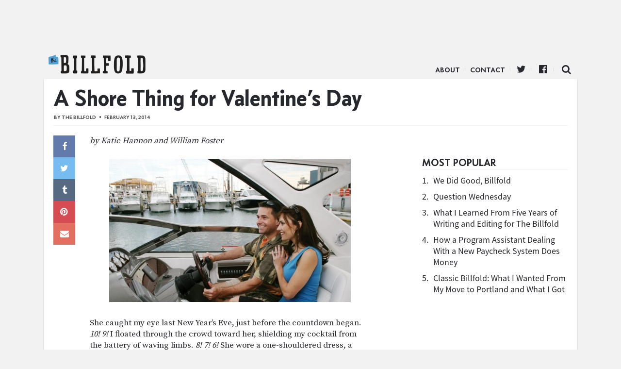

--- FILE ---
content_type: text/html; charset=UTF-8
request_url: https://www.thebillfold.com/2014/02/a-shore-thing-for-valentines-day/
body_size: 11175
content:
<!doctype html>
<html class="no-js" lang="en">
<head>
    <script type='text/javascript'>var _sf_startpt = (new Date()).getTime()</script>
    <meta charset="utf-8"/>
    <meta name="viewport" content="width=device-width, initial-scale=1.0, minimal-ui"/>

    <link rel="icon" href="https://www.thebillfold.com/wp-content/themes/thebillfold/images/icon-128.jpg" class="js-favicon">
    <link rel="apple-touch-icon" sizes="152x152" href="https://www.thebillfold.com/wp-content/themes/thebillfold/images/icon-152.jpg">
    <link rel="apple-touch-icon" sizes="120x120" href="https://www.thebillfold.com/wp-content/themes/thebillfold/images/icon-128.jpg">
    <link rel="apple-touch-icon" sizes="76x76" href="https://www.thebillfold.com/wp-content/themes/thebillfold/images/icon-76.jpg">
    <link rel="apple-touch-icon" sizes="60x60" href="https://www.thebillfold.com/wp-content/themes/thebillfold/images/icon-60.jpg">

    <link rel="feed alternate" type="application/atom+xml" href="https://www.thebillfold.com/feed/atom/"
          title="Atom Feed">

    <title>A Shore Thing for Valentine’s Day - The Billfold</title>

	<link rel='dns-prefetch' href='//s0.wp.com' />
<link rel='dns-prefetch' href='//s.w.org' />
<link rel='stylesheet' id='jetpack_css-css'  href='https://c0.wp.com/p/jetpack/6.8.1/css/jetpack.css' type='text/css' media='all' />
<script type='text/javascript' src='https://c0.wp.com/c/4.8/wp-includes/js/jquery/jquery.js'></script>
<script type='text/javascript' src='https://c0.wp.com/c/4.8/wp-includes/js/jquery/jquery-migrate.min.js'></script>
<link rel='https://api.w.org/' href='https://www.thebillfold.com/wp-json/' />
<link rel='prev' title='Lush Cosmetics Names Shower Gel After Amazon Exec' href='https://www.thebillfold.com/2014/02/lush-cosmetics-names-shower-gel-after-amazon-exec/' />
<link rel='next' title='Friday Estimate' href='https://www.thebillfold.com/2014/02/friday-estimate-161/' />
<link rel="canonical" href="https://www.thebillfold.com/2014/02/a-shore-thing-for-valentines-day/" />
<link rel='shortlink' href='https://wp.me/paB3DB-6Yz' />
<link rel="alternate" type="application/json+oembed" href="https://www.thebillfold.com/wp-json/oembed/1.0/embed?url=https%3A%2F%2Fwww.thebillfold.com%2F2014%2F02%2Fa-shore-thing-for-valentines-day%2F" />
<link rel="alternate" type="text/xml+oembed" href="https://www.thebillfold.com/wp-json/oembed/1.0/embed?url=https%3A%2F%2Fwww.thebillfold.com%2F2014%2F02%2Fa-shore-thing-for-valentines-day%2F&#038;format=xml" />

<link rel='dns-prefetch' href='//v0.wordpress.com'/>
<link rel='dns-prefetch' href='//c0.wp.com'/>
<style type='text/css'>img#wpstats{display:none}</style><link rel="icon" href="https://www.thebillfold.com/wp-content/uploads/2019/01/cropped-Billfold-Logo-32x32.png" sizes="32x32" />
<link rel="icon" href="https://www.thebillfold.com/wp-content/uploads/2019/01/cropped-Billfold-Logo-192x192.png" sizes="192x192" />
<link rel="apple-touch-icon-precomposed" href="https://www.thebillfold.com/wp-content/uploads/2019/01/cropped-Billfold-Logo-180x180.png" />
<meta name="msapplication-TileImage" content="https://www.thebillfold.com/wp-content/uploads/2019/01/cropped-Billfold-Logo-270x270.png" />

<!-- START - Facebook Open Graph, Google+ and Twitter Card Tags 2.0.8.2 -->
 <!-- Facebook Open Graph -->
  <meta property="og:locale" content="en_US"/>
  <meta property="og:site_name" content="The Billfold"/>
  <meta property="og:title" content="A Shore Thing for Valentine’s Day"/>
  <meta property="og:url" content="https://www.thebillfold.com/2014/02/a-shore-thing-for-valentines-day/"/>
  <meta property="og:type" content="article"/>
  <meta property="og:description" content="by Katie Hannon and William Foster
She caught my eye last New Year’s Eve, just before the countdown began. 10! 9! I floated through the crowd toward her, shielding my cocktail from the battery of waving limbs. 8! 7! 6! She wore a one-shouldered dress, a Happy New Year tiara and 2013 novelty glasses."/>
  <meta property="article:published_time" content="2014-02-13T17:00:00+00:00"/>
  <meta property="article:modified_time" content="2017-08-01T16:20:48+00:00" />
  <meta property="og:updated_time" content="2017-08-01T16:20:48+00:00" />
  <meta property="article:section" content="Uncategorized"/>
  <meta property="article:publisher" content="https://www.facebook.com/thebillfold/"/>
 <!-- Google+ / Schema.org -->
  <meta itemprop="name" content="A Shore Thing for Valentine’s Day"/>
  <meta itemprop="description" content="by Katie Hannon and William Foster
She caught my eye last New Year’s Eve, just before the countdown began. 10! 9! I floated through the crowd toward her, shielding my cocktail from the battery of waving limbs. 8! 7! 6! She wore a one-shouldered dress, a Happy New Year tiara and 2013 novelty glasses."/>
 <!-- Twitter Cards -->
  <meta name="twitter:title" content="A Shore Thing for Valentine’s Day"/>
  <meta name="twitter:url" content="https://www.thebillfold.com/2014/02/a-shore-thing-for-valentines-day/"/>
  <meta name="twitter:description" content="by Katie Hannon and William Foster
She caught my eye last New Year’s Eve, just before the countdown began. 10! 9! I floated through the crowd toward her, shielding my cocktail from the battery of waving limbs. 8! 7! 6! She wore a one-shouldered dress, a Happy New Year tiara and 2013 novelty glasses."/>
  <meta name="twitter:card" content="summary_large_image"/>
  <meta name="twitter:site" content="@thebillfold"/>
 <!-- SEO -->
  <link rel="canonical" href="https://www.thebillfold.com/2014/02/a-shore-thing-for-valentines-day/"/>
  <meta name="description" content="by Katie Hannon and William Foster
She caught my eye last New Year’s Eve, just before the countdown began. 10! 9! I floated through the crowd toward her, shielding my cocktail from the battery of waving limbs. 8! 7! 6! She wore a one-shouldered dress, a Happy New Year tiara and 2013 novelty glasses."/>
 <!-- Misc. tags -->
<!-- END - Facebook Open Graph, Google+ and Twitter Card Tags 2.0.8.2 -->


    <script>
        (function (i, s, o, g, r, a, m) {
            i['GoogleAnalyticsObject'] = r;
            i[r] = i[r] || function () {
                (i[r].q = i[r].q || []).push(arguments)
            }, i[r].l = 1 * new Date();
            a = s.createElement(o),
                m = s.getElementsByTagName(o)[0];
            a.async = 1;
            a.src = g;
            m.parentNode.insertBefore(a, m)
        })(window, document, 'script', '//www.google-analytics.com/analytics.js', 'ga');

        ga('create', 'UA-8268915-5', 'auto');
        ga('create', 'UA-8268915-9', 'auto', {'name': 'network'});
        ga('send', 'pageview');
        ga('network.send', 'pageview');

    </script>

    <script async='async' src='https://www.googletagservices.com/tag/js/gpt.js'></script>
    <script>
        var googletag = googletag || {};
        googletag.cmd = googletag.cmd || [];
    </script>

    <script>
        googletag.cmd.push(function () {
            var leaderboard = googletag.sizeMapping()
                .addSize([1024, 1], [[970, 66], [1000, 220], [970, 90], [1, 1], [728, 90], [970, 250]])
                .addSize([0, 0], [])
                .build();

            var med = googletag.sizeMapping()
                .addSize([1024, 1], [[300, 250], [300, 600], [300, 1050]])
                .addSize([0, 0], [])
                .build();

            var mobileLeaderboard = googletag.sizeMapping()
                .addSize([1024, 1], [])
                .addSize([0, 0], [[320, 50], [320, 100], [1, 1]])
                .build();

            var mobileMed = googletag.sizeMapping()
                .addSize([1024, 1], [])
                .addSize([0, 0], [300, 250])
                .build();


            googletag.defineSlot('/149016294/BF_ROS_Desk_728x90', [[970, 66], [1000, 220], [970, 90], [1, 1], [728, 90], [970, 250]], 'div-gpt-ad-1501696106781-0').defineSizeMapping(leaderboard).addService(googletag.pubads());
            googletag.defineSlot('/149016294/BF_ROS_Desk_300x250_Top', [[300, 250], [300, 600]], 'div-gpt-ad-1501696106781-1').defineSizeMapping(med).addService(googletag.pubads());
            googletag.defineSlot('/149016294/BF_BTF_300x250', [300, 250], 'div-gpt-ad-1501696106781-2').defineSizeMapping(med).addService(googletag.pubads());
            googletag.defineSlot('/149016294/BF_Mobile_Leaderboard', [[320, 50], [320, 100], [1, 1]], 'div-gpt-ad-1501696106781-3').defineSizeMapping(mobileLeaderboard).addService(googletag.pubads());
            googletag.defineSlot('/149016294/BF_Mobile_300x250', [300, 250], 'div-gpt-ad-1501696106781-4').defineSizeMapping(mobileMed).addService(googletag.pubads());
            googletag.pubads().enableSingleRequest();
            googletag.enableServices();
        });
    </script>

    <meta name="twitter:widgets:csp" content="on">

    <link href='/wp-content/assets/css/ich-fonts.css' rel='stylesheet' type='text/css'>
    <link href='/wp-content/assets/css/thebillfold.css' rel='stylesheet' type='text/css'>
    <link href='https://fonts.googleapis.com/css?family=Source+Serif+Pro:400,600,700'
          rel='stylesheet' type='text/css'>

    <link rel="stylesheet"
          href="https://maxcdn.bootstrapcdn.com/font-awesome/4.4.0/css/font-awesome.min.css">

    <script src="https://cdnjs.cloudflare.com/ajax/libs/jquery/3.2.1/jquery.min.js"></script>
    <script src="https://cdnjs.cloudflare.com/ajax/libs/fitvids/1.2.0/jquery.fitvids.min.js"></script>

    <!-- Quantcast Tag, part 1 -->
    <script type="text/javascript">
        var _qevents = _qevents || [];
        (function () {
            var elem = document.createElement('script');
            elem.src = (document.location.protocol == "https:" ? "https://secure" : "http://edge") + ".quantserve.com/quant.js";
            elem.async = true;
            elem.type = "text/javascript";
            var scpt = document.getElementsByTagName('script')[0];
            scpt.parentNode.insertBefore(elem, scpt);
        })();
    </script>

    <style>

    .leaderboard__wrapper {
        max-width: 100%;
        text-align: center;
    }

    .leaderboard__wrapper .ad.ad-desktop {
        width: 100%;
        text-align: center;

    }

    </style>
</head>

<body class="post-template-default single single-post postid-26819 single-format-standard" >

<script>
    window.fbAsyncInit = function () {
        FB.init({
            appId: '262843477137720',
            xfbml: true,
            version: 'v2.4'
        });
    };

    (function (d, s, id) {
        var js, fjs = d.getElementsByTagName(s)[0];
        if (d.getElementById(id)) {
            return;
        }
        js = d.createElement(s);
        js.id = id;
        js.src = "//connect.facebook.net/en_US/sdk.js";
        fjs.parentNode.insertBefore(js, fjs);
    }(document, 'script', 'facebook-jssdk'));
</script>

<div class="leaderboard__wrapper">
    <div class="ad ad-desktop">
        <!-- /149016294/BF_ROS_Desk_728x90 -->
        <div id='div-gpt-ad-1501696106781-0'>
            <script>
                googletag.cmd.push(function () {
                    googletag.display('div-gpt-ad-1501696106781-0');
                });
            </script>
        </div>
    </div>

    <div class="ad ad-mobile mobile-leaderboard">
        <!-- /149016294/BF_Mobile_Leaderboard -->
        <div id='div-gpt-ad-1501696106781-3'>
            <script>
                googletag.cmd.push(function () {
                    googletag.display('div-gpt-ad-1501696106781-3');
                });
            </script>
        </div>
    </div>
</div>


<div class="main__wrapper">
    <div class="nav__wrapper">
        <div class="navicon"></div>

        <div class="nav__logo">
            <a href="https://www.thebillfold.com/">The Billfold</a>
        </div>

        <nav class="nav__links">
            <ul class="nav__items">
                <li id="menu-item-75803"
                    class="divider menu-item menu-item-type-custom menu-item-object-custom menu-item-75803">
                    <a href="/about" sl-processed="1">About</a></li>
                <li id="menu-item-77599"
                    class="divider menu-item menu-item-type-custom menu-item-object-custom menu-item-77599">
                    <a href="mailto:notes@thebillfold.com" sl-processed="1">Contact</a></li>
                <li id="menu-item-75805"
                    class="icon icon-twitter divider menu-item menu-item-type-custom menu-item-object-custom menu-item-75805">
                    <a href="https://twitter.com/thebillfold" sl-processed="1">Twitter</a></li>
                <li id="menu-item-75804"
                    class="icon icon-facebook-official divider menu-item menu-item-type-custom menu-item-object-custom menu-item-75804">
                    <a target="_blank"
                       href="https://www.facebook.com/thebillfold/"
                       sl-processed="1">Facebook</a></li>
                <li id="menu-item-75807"
                    class="icon-search icon menu-item menu-item-type-custom menu-item-object-custom menu-item-75807">
                    <a href="/search" sl-processed="1">Search</a></li>
            </ul>
        </nav>
    </div>


<div class="single__wrapper">
				        <div class="article-layout__wrapper post__wrapper logical__wrapper post-26819 post type-post status-publish format-standard hentry category-uncategorized tag-a-boat-for-fucking tag-a-fucking-boat tag-hot-tips">

        <div class="post__header">
			
            <h1 class="post__title">
				A Shore Thing for Valentine’s Day            </h1>

            <div class="post__byline byline">
                By <a href="https://www.thebillfold.com/author/thebillfold/" title="Posts by The Billfold" class="author url fn" rel="author">The Billfold</a>                <span class="post__dateline">February 13, 2014</span>
            </div>
        </div>

        <div class="column__container">
            <div class="post__content">
                <div class="sharebutts__primary">
					<div class="sharebutt__wrapper sticky">
	<div class="sharebutt facebook">
		<a href="https://www.facebook.com/sharer/sharer.php?u=https://www.thebillfold.com/2014/02/a-shore-thing-for-valentines-day/" data-share-type="facebook" class="icon-facebook"></a>
	</div>
	<div class="sharebutt twitter">
		<a data-share-type="twitter" href="https://twitter.com/intent/tweet?url=https%3A%2F%2Fwww.thebillfold.com%2F2014%2F02%2Fa-shore-thing-for-valentines-day%2F&text=A+Shore+Thing+for+Valentine%27s+Day" class="icon-twitter"></a>
	</div>
	<div class="sharebutt tumblr">
		<a data-share-type="tumblr" href="http://www.tumblr.com/share/link?url=https%3A%2F%2Fwww.thebillfold.com%2F2014%2F02%2Fa-shore-thing-for-valentines-day%2F" class="icon-tumblr"></a>
	</div>
	<div class="sharebutt pinterest">
		<a data-share-type="pinterest" href="http://pinterest.com/pin/create/button/?url=https%3A%2F%2Fwww.thebillfold.com%2F2014%2F02%2Fa-shore-thing-for-valentines-day%2F" class="icon-pinterest"></a>
	</div>
	<div class="sharebutt mail-share">
		<a data-share-type="mail" href="mailto:?subject=A+Shore+Thing+for+Valentine%27s+Day&body=<? echo urlencode(get_the_permalink()); ?>" class="icon-envelope"></a>
	</div>
</div>                </div>

                <div class="post__body">
					<p><em>by Katie Hannon and William Foster</em></p>
<figure><img alt="" src="https://www.thebillfold.com/wp-content/uploads/2014/02/0RAbFkufjOmSYQH5m.jpg"></figure>
<p>She caught my eye last New Year’s Eve, just before the countdown began. <em>10! 9!</em> I floated through the crowd toward her, shielding my cocktail from the battery of waving limbs. <em>8! 7! 6!</em> She wore a one-shouldered dress, a Happy New Year tiara and 2013 novelty glasses. I popped an Altoid to mask the mini pizza bagel on my breath. <em>5! 4!</em> She stood up on a coffee table and raised a party horn to her ruby red lips. Her eyes bulged as she blew into the mouthpiece, unfurling the paper coil and heralding the start of something new. <em>3! 2! 1!</em></p>
<p>As the confetti settled, I slyly appeared at her side like a magician from a burst of smoke. “Happy New Year!” I said. She smiled flirtatiously, and I handed her my business card. “Listen!” I shouted above the din. ”I have custody of my son this week! I have to go pick him up now and put him to bed! But let’s get together some time!” She leaned in and gave me a long, deep, vodka-and-Red-Bull-soaked kiss.</p>
<p>Three weeks later, our first date at Fogo de Chão ended with a modest kiss, short and sweet. Two weeks after that, following a Porterhouse For Two and three bottles of Burgundy at Ruth’s Chris Steak House, we took things to a more physical level. Then things got tricky. Not only was the pivotal third date looming, but it carried a special significance. We were scheduled for the 14th, a Valentine’s Day rendezvous.</p>
<p>This situation probably sounds familiar. How does one meet such a momentous occasion at such an early stage of romance? The answer came to me during a rerun of <em>Love Boat</em>. Is there any scenario more romantic and exciting than two lovers alone at sea? I knew how to dazzle her on Valentine’s Day. It was as simple as visiting my local certified pleasure craft dealer, where an experienced sales team helped find the right boat for me — for us. They also helped me secure a financing option that fit my personal needs.</p>
<p>I’m a work hard, play hard kind of guy, and that’s why I chose the <a href="http://media.yachtbooker.com/images/medium/searay240-pic1.jpg">Sea Ray 240 Sundancer</a>. This capable vessel is a ticket to romantic getaways both near and far. Twenty-four feet and ten inches of pure cruising fun, the 240 Sundancer offers a breezy cockpit with SmartCraft Diagnostics, a self-bailing fiberglass floor, padded bench seating and stainless steel beverage holders. The cabin features marine-grade carpet and a chestnut interior package. A handsomely appointed galley, head and double bunk offer all the amenities we needed for our special evening and beyond.</p>
<figure><img alt="" src="https://www.thebillfold.com/wp-content/uploads/2014/02/0E9eiciTd_F6wRal1.jpeg"></figure>
<p>There’s no shame in taking advantage of closeout bargains on last year’s models. A Sea Ray sales representative helped me find a 2012 240 Sundancer priced at just $80,000. Of course, I also set aside a year’s worth of expenses. State registration ($85), marina fees ($3,120), insurance ($4,900), fuel (around $345 per tank), top-shelf wines, liquors and mixers for the wet bar ($2,000) and an authentic <a href="http://www.marlowwhite.com/55-530.html">captain’s hat</a> ($139) added around $13,000 to the total cost.</p>
<p>$80K may seem like a steep price tag, but let’s be frank. Every little girl dreams of two things: becoming a princess, and marrying a man with a boat. In this perfect storm of season and circumstance, I had a chance to make my lady’s childhood dreams, or at least one of them, come true on the most romantic day of the year. Isn’t the cost of a boat a small sacrifice for love? After all, securing a boat loan was, and is, surprisingly easy. It’s a buyer’s market. A 15% down payment will get you an $80,000 loan at just 4.99% interest.</p>
<p>But don’t let the numbers distract you. It was all worth it, and then some. On the big day, we started off with a sumptuous seafood dinner at Pirate’s Cove, next to the marina. As the sky turned dark and the moon rose, I led her down the dock to the Sundancer. I didn’t have to say much. The boat’s elegance spoke for itself. “Come aboard, my pet,” I whispered, as she slowly took it all in.</p>
<p>I had prepared the boat for our arrival, creating an atmosphere of romance and luxuriance, with details appealing to her particular tastes. She was speechless at the sight of the cockpit, which I had covered with dozens of delicate, flameless tealight candles. On the table were two glasses of her favorite sparkling rosé, and between them, for a special touch, a New Year’s party horn — I wanted her to know I would never forget the moment I first laid eyes on her. Below deck, I took the mood to the next level with freshly cut strawberries, fine champagne, and “Wonderful Tonight” playing through the optional Sony® 12V AM/FM/CD/MP3 stereo system. The bunk was made up with exquisitely soft satin sheets, the damask duvet covered in white rose petals. I presented her with a matching captain’s hat atop a red, heart-shaped pillow.</p>
<p>That night was just the start of an inimitable romance. Needless to say, that beautiful seafaring woman is now my wife. So, take my advice: Make a splash this Valentine’s Day. Buy a big, expensive fucking boat. Literally, a fucking boat. A boat for fucking. A boat you can fuck on.</p>
<p><strong>Previously:</strong> <a href="http://thebillfold.com/2014/01/budget-super-bowl-snacks/">Budget Super Bowl Snacks</a></p>
<p><em>Katie Hannon and William Foster are co-founders of </em><a href="https://twitter.com/50fiftyglobal"><em>50/50 International, LLC</em></a><em>. They are also widely respected </em><a href="http://the-toast.net/2014/02/03/get-look-tortoise-firebird/"><em>Australian fashion bloggers</em></a><em> // photo </em><a href="http://www.portcanaveral.com/mediaaccess/activities/boat_couple.jpg"><em>via</em></a></p>

					

                    			<hr>
			<p><span style="color: #993300;"><strong>Support The Billfold</strong></span></p>
			<p>The Billfold continues to exist thanks to support from our readers. Help us continue to do our work by making a <a href="https://www.patreon.com/TheBillfold">monthly pledge on Patreon</a> or a <a href="https://www.paypal.me/TheBillfold">one-time-only contribution through PayPal.</a></p>
                                    </div>


            </div>

			                <div class="sidebar__wrapper sidebar__main">
                    
                    <div class="sidebar__ad ">
                        <div class="sidebar__ad-container">
                            <div class="ad ad-desktop">
                                <!-- /149016294/BF_ROS_Desk_300x250_Top -->
                                <div id='div-gpt-ad-1501696106781-1'>
                                    <script>
                                        googletag.cmd.push(function () {
                                            googletag.display('div-gpt-ad-1501696106781-1');
                                        });
                                    </script>
                                </div>
                            </div>
                        </div>
                    </div>

					
					<div class="popular__wrapper">
	<h3 class="popular__title mod__title">Most Popular</h3>

	<div class="popular__items">
		
			<div class="popular-item">
				<span class="popular-item__number">1.</span>
				<span class="popular-item__title">
					<a href="https://www.thebillfold.com/2019/02/we-did-good-billfold/" title="We Did Good, Billfold">
						We Did Good, Billfold					</a>
				</span>
			</div>

			
		
			<div class="popular-item">
				<span class="popular-item__number">2.</span>
				<span class="popular-item__title">
					<a href="https://www.thebillfold.com/2019/02/question-wednesday-86/" title="Question Wednesday">
						Question Wednesday					</a>
				</span>
			</div>

			
		
			<div class="popular-item">
				<span class="popular-item__number">3.</span>
				<span class="popular-item__title">
					<a href="https://www.thebillfold.com/2019/02/what-i-learned-from-five-years-of-writing-and-editing-for-the-billfold/" title="What I Learned From Five Years of Writing and Editing for The Billfold">
						What I Learned From Five Years of Writing and Editing for The Billfold					</a>
				</span>
			</div>

			
		
			<div class="popular-item">
				<span class="popular-item__number">4.</span>
				<span class="popular-item__title">
					<a href="https://www.thebillfold.com/2019/02/how-a-program-assistant-dealing-with-a-new-paycheck-system-does-money/" title="How a Program Assistant Dealing With a New Paycheck System Does Money">
						How a Program Assistant Dealing With a New Paycheck System Does Money					</a>
				</span>
			</div>

			
		
			<div class="popular-item">
				<span class="popular-item__number">5.</span>
				<span class="popular-item__title">
					<a href="https://www.thebillfold.com/2019/02/classic-billfold-what-i-wanted-from-my-move-to-portland-and-what-i-got/" title="Classic Billfold: What I Wanted From My Move to Portland and What I Got">
						Classic Billfold: What I Wanted From My Move to Portland and What I Got					</a>
				</span>
			</div>

			
			</div>
</div>

                    <!-- sidebar -->

                </div>
			        </div>

        <div class="post__tags">
            <div class="tags__wrapper ui tags labels">
				<a href="https://www.thebillfold.com/tag/a-boat-for-fucking/" rel="tag">a-boat-for-fucking</a><a href="https://www.thebillfold.com/tag/a-fucking-boat/" rel="tag">a-fucking-boat</a><a href="https://www.thebillfold.com/tag/hot-tips/" rel="tag">hot-tips</a>            </div>
        </div>

        <div class="mobile-rectangle">
            <div class="ad ad-mobile">
                <!-- /149016294/BF_BTF_300x250 -->
                <div id='div-gpt-ad-1501696106781-2'>
                    <script>
                        googletag.cmd.push(function () {
                            googletag.display('div-gpt-ad-1501696106781-2');
                        });
                    </script>
                </div>
            </div>
        </div>

		            <div name="comments-26819" class="post__comments">
                <h3 class="mod__title">Comments</h3>
                <div id="disqus_thread"></div>

                <script type="text/javascript">
                    var disqus_shortname = 'thebillfold';
                    var disqus_identifier = 'new-26819';
                    var disqus_title = 'A Shore Thing for Valentine’s Day';
                    var disqus_url = 'https://www.thebillfold.com/2014/02/a-shore-thing-for-valentines-day/';

                    (function () {
                        var dsq = document.createElement('script');
                        dsq.type = 'text/javascript';
                        dsq.async = true;
                        dsq.src = '//' + disqus_shortname + '.disqus.com/embed.js';
                        (document.getElementsByTagName('head')[0] || document.getElementsByTagName('body')[0]).appendChild(dsq);
                    })();
                </script>
            </div>
		
		            <div class="column__container">
                <div class="chum__wrapper">
                    <h3 class="chum__title mod__title">More ...</h3>

                    <div class="chum__items">

						
						
							                            <div class="chum-item">
                                <a class="hitbox" href="https://www.thebillfold.com/2019/01/what-adult-braces-taught-me-about-healthcare-and-life/"></a>

                                <div class="chum-item__image"
                                     style="background-image: url('https://www.thebillfold.com/wp-content/uploads/2019/01/umanoide-617690-unsplash.jpg')">
                                </div>
                                <h6 class="chum-item__title">
                                    <a href="https://www.thebillfold.com/2019/01/what-adult-braces-taught-me-about-healthcare-and-life/"
                                       title="What Adult Braces Taught Me About Healthcare and Life">What Adult Braces Taught Me About Healthcare and Life</a>
                                </h6>
                            </div>
													
							                            <div class="chum-item">
                                <a class="hitbox" href="https://www.thebillfold.com/2019/01/lets-throw-some-money-at-our-problems-january-2019-monthly-check-in/"></a>

                                <div class="chum-item__image"
                                     style="background-image: url('https://www.thebillfold.com/wp-content/uploads/2018/05/566280935_1676a448cc_z.jpg')">
                                </div>
                                <h6 class="chum-item__title">
                                    <a href="https://www.thebillfold.com/2019/01/lets-throw-some-money-at-our-problems-january-2019-monthly-check-in/"
                                       title="Let’s Throw Some Money at Our Problems: January 2019 Monthly Check-In">Let’s Throw Some Money at Our Problems: January 2019 Monthly Check-In</a>
                                </h6>
                            </div>
													
							                            <div class="chum-item">
                                <a class="hitbox" href="https://www.thebillfold.com/2019/02/why-i-created-a-pop-pilgrimage-fund/"></a>

                                <div class="chum-item__image"
                                     style="background-image: url('https://www.thebillfold.com/wp-content/uploads/2019/02/vishnu-r-nair-639172-unsplash.jpg')">
                                </div>
                                <h6 class="chum-item__title">
                                    <a href="https://www.thebillfold.com/2019/02/why-i-created-a-pop-pilgrimage-fund/"
                                       title="Why I Created a Pop Pilgrimage Fund">Why I Created a Pop Pilgrimage Fund</a>
                                </h6>
                            </div>
													
							                            <div class="chum-item">
                                <a class="hitbox" href="https://www.thebillfold.com/2019/02/the-cost-of-removing-a-migrated-iud/"></a>

                                <div class="chum-item__image"
                                     style="background-image: url('https://www.thebillfold.com/wp-content/uploads/2019/02/martha-dominguez-de-gouveia-572638-unsplash.jpg')">
                                </div>
                                <h6 class="chum-item__title">
                                    <a href="https://www.thebillfold.com/2019/02/the-cost-of-removing-a-migrated-iud/"
                                       title="The Cost of Removing a Migrated IUD">The Cost of Removing a Migrated IUD</a>
                                </h6>
                            </div>
													
							                            <div class="chum-item">
                                <a class="hitbox" href="https://www.thebillfold.com/2019/01/the-billfold-and-oh-my-dollar-are-joining-forces-for-a-series-of-podcast-episodes/"></a>

                                <div class="chum-item__image"
                                     style="background-image: url('https://www.thebillfold.com/wp-content/uploads/2019/01/Untitled-design.jpg')">
                                </div>
                                <h6 class="chum-item__title">
                                    <a href="https://www.thebillfold.com/2019/01/the-billfold-and-oh-my-dollar-are-joining-forces-for-a-series-of-podcast-episodes/"
                                       title="The Billfold and Oh My Dollar! Are Joining Forces for a Series of Podcast Episodes">The Billfold and Oh My Dollar! Are Joining Forces for a Series of Podcast Episodes</a>
                                </h6>
                            </div>
													
							                            <div class="chum-item">
                                <a class="hitbox" href="https://www.thebillfold.com/2019/01/an-open-thread-on-john-bogles-legacy/"></a>

                                <div class="chum-item__image"
                                     style="background-image: url('https://www.thebillfold.com/wp-content/uploads/2019/01/chris-li-182361-unsplash.jpg')">
                                </div>
                                <h6 class="chum-item__title">
                                    <a href="https://www.thebillfold.com/2019/01/an-open-thread-on-john-bogles-legacy/"
                                       title="An Open Thread on John Bogle&#8217;s Legacy">An Open Thread on John Bogle&#8217;s Legacy</a>
                                </h6>
                            </div>
													
							                            <div class="chum-item">
                                <a class="hitbox" href="https://www.thebillfold.com/2019/02/four-stories-on-living-in-loving-and-leaving-the-bay-area/"></a>

                                <div class="chum-item__image"
                                     style="background-image: url('https://www.thebillfold.com/wp-content/uploads/2019/02/wilson-ye-185998-unsplash.jpg')">
                                </div>
                                <h6 class="chum-item__title">
                                    <a href="https://www.thebillfold.com/2019/02/four-stories-on-living-in-loving-and-leaving-the-bay-area/"
                                       title="Four Stories on Living in, Loving, and Leaving the Bay Area">Four Stories on Living in, Loving, and Leaving the Bay Area</a>
                                </h6>
                            </div>
													
							                            <div class="chum-item">
                                <a class="hitbox" href="https://www.thebillfold.com/2019/02/monday-check-in-289/"></a>

                                <div class="chum-item__image"
                                     style="background-image: url('https://www.thebillfold.com/wp-content/uploads/2019/02/3260988277_db317b6e54_z.jpg')">
                                </div>
                                <h6 class="chum-item__title">
                                    <a href="https://www.thebillfold.com/2019/02/monday-check-in-289/"
                                       title="Monday Check-In">Monday Check-In</a>
                                </h6>
                            </div>
													
                    </div>

                </div>

                <div class="sidebar__wrapper btf">
                    <div class="ad ad-desktop">
                        <!-- /149016294/HP_BTF_300x250 -->
                        <div id='div-gpt-ad-1501695721863-4'>
                            <script>
                                googletag.cmd.push(function () {
                                    googletag.display('div-gpt-ad-1501695721863-4');
                                });
                            </script>
                        </div>
                    </div>
                </div>
            </div>
		
	

<!-- test --></div>

</div>

<div class="footer__wrapper">

</div>

<script type="text/javascript">
    var _sf_async_config = {uid: 4191, domain: "thehairpin.com"};
    (function () {
        function loadChartbeat() {
            window._sf_endpt = (new Date()).getTime();
            var e = document.createElement('script');
            e.setAttribute('language', 'javascript');
            e.setAttribute('type', 'text/javascript');
            e.setAttribute('src',
                (("https:" == document.location.protocol) ? "https://s3.amazonaws.com/" : "http://") +
                "static.chartbeat.com/js/chartbeat.js");
            document.body.appendChild(e);
        }

        var oldonload = window.onload;
        window.onload = (typeof window.onload != 'function') ?
            loadChartbeat : function () {
                oldonload();
                loadChartbeat();
            };
    })();
</script>

<!-- Begin comScore Tag -->
<script>
    var _comscore = _comscore || [];
    _comscore.push({c1: "2", c2: "8568956"});
    (function () {
        var s = document.createElement("script"), el = document.getElementsByTagName("script")[0];
        s.async = true;
        s.src = (document.location.protocol == "https:" ? "https://sb" : "http://b") + ".scorecardresearch.com/beacon.js";
        el.parentNode.insertBefore(s, el);
    })();
</script>
<noscript>
    <img src="https://b.scorecardresearch.com/p?c1=2&c2=8568956&cv=2.0&cj=1"/>
</noscript>
<!-- End comScore Tag -->


<script>
 jQuery(function () {
     $('.post__content').fitVids({
         customSelector: "iframe[src^='http://www.funnyordie.com'], iframe[src^='http://teamcoco.com'], iframe[src^='http://media.mtvnservices.com'], iframe[src^='https://cdn.embedly.com']"
     });
 });
</script>

<script>
 $(function() {
     ga(function(){
         $("a").click(function(e) {
             var url = $(this).attr("href");

             if (!(/^(http(s|)\:\/\/(www\.|)thebillfold)/.test(url)) && !(/^\//.test(url))) {

                 ga("send", "event", "outbound", "click", url, {"hitCallback":
                                                                function () {
                                                                    document.location = url;
                                                                }
                 });

                 e.preventDefault();
             } else {
                 return true;
             }
         });
     });
 });
</script>

<script type='text/javascript' src='https://s0.wp.com/wp-content/js/devicepx-jetpack.js?ver=202604'></script>
<script type='text/javascript' src='https://c0.wp.com/c/4.8/wp-includes/js/wp-embed.min.js'></script>
<script type='text/javascript' src='https://stats.wp.com/e-202604.js' async='async' defer='defer'></script>
<script type='text/javascript'>
	_stq = window._stq || [];
	_stq.push([ 'view', {v:'ext',j:'1:6.8.1',blog:'156595483',post:'26819',tz:'-5',srv:'www.thebillfold.com'} ]);
	_stq.push([ 'clickTrackerInit', '156595483', '26819' ]);
</script>

</body>
</html>


--- FILE ---
content_type: text/html; charset=utf-8
request_url: https://www.google.com/recaptcha/api2/aframe
body_size: 259
content:
<!DOCTYPE HTML><html><head><meta http-equiv="content-type" content="text/html; charset=UTF-8"></head><body><script nonce="Qr7lKkB5PUL1y_Rf5ylFUQ">/** Anti-fraud and anti-abuse applications only. See google.com/recaptcha */ try{var clients={'sodar':'https://pagead2.googlesyndication.com/pagead/sodar?'};window.addEventListener("message",function(a){try{if(a.source===window.parent){var b=JSON.parse(a.data);var c=clients[b['id']];if(c){var d=document.createElement('img');d.src=c+b['params']+'&rc='+(localStorage.getItem("rc::a")?sessionStorage.getItem("rc::b"):"");window.document.body.appendChild(d);sessionStorage.setItem("rc::e",parseInt(sessionStorage.getItem("rc::e")||0)+1);localStorage.setItem("rc::h",'1768997993592');}}}catch(b){}});window.parent.postMessage("_grecaptcha_ready", "*");}catch(b){}</script></body></html>